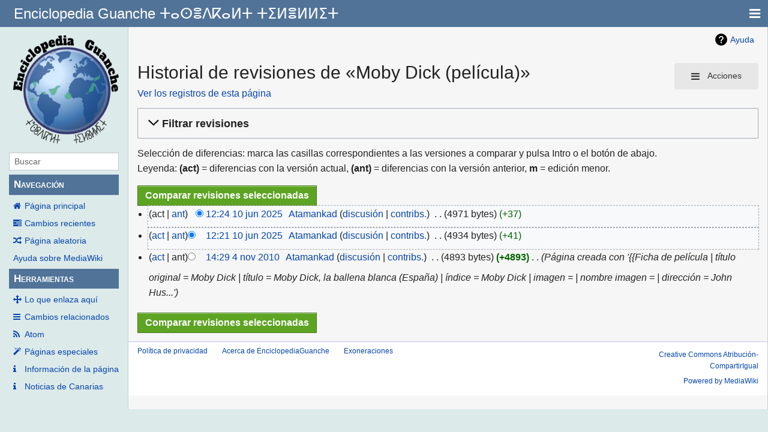

--- FILE ---
content_type: text/html; charset=UTF-8
request_url: https://guanches.org/index.php?title=Moby_Dick_(pel%C3%ADcula)&action=history
body_size: 6306
content:
<!DOCTYPE html>
<html class="client-nojs" lang="es" dir="ltr">
<head>
<meta charset="UTF-8"/>
<title>Historial de revisiones de «Moby Dick (película)» - EnciclopediaGuanche</title>
<script>document.documentElement.className="client-js";RLCONF={"wgBreakFrames":!1,"wgSeparatorTransformTable":[",\t."," \t,"],"wgDigitTransformTable":["",""],"wgDefaultDateFormat":"dmy","wgMonthNames":["","enero","febrero","marzo","abril","mayo","junio","julio","agosto","septiembre","octubre","noviembre","diciembre"],"wgRequestId":"74d86748022150f6f16c5de4","wgCSPNonce":!1,"wgCanonicalNamespace":"","wgCanonicalSpecialPageName":!1,"wgNamespaceNumber":0,"wgPageName":"Moby_Dick_(película)","wgTitle":"Moby Dick (película)","wgCurRevisionId":213767,"wgRevisionId":0,"wgArticleId":12959,"wgIsArticle":!1,"wgIsRedirect":!1,"wgAction":"history","wgUserName":null,"wgUserGroups":["*"],"wgCategories":[],"wgPageContentLanguage":"es","wgPageContentModel":"wikitext","wgRelevantPageName":"Moby_Dick_(película)","wgRelevantArticleId":12959,"wgIsProbablyEditable":!1,"wgRelevantPageIsProbablyEditable":!1,"wgRestrictionEdit":[],"wgRestrictionMove":[],"wgMediaViewerOnClick":!0,
"wgMediaViewerEnabledByDefault":!0,"wgVisualEditor":{"pageLanguageCode":"es","pageLanguageDir":"ltr","pageVariantFallbacks":"es"},"wgEditSubmitButtonLabelPublish":!1};RLSTATE={"site.styles":"ready","noscript":"ready","user.styles":"ready","user":"ready","user.options":"loading","mediawiki.interface.helpers.styles":"ready","mediawiki.action.history.styles":"ready","mediawiki.special.changeslist":"ready","mediawiki.helplink":"ready","oojs-ui-core.styles":"ready","oojs-ui.styles.indicators":"ready","mediawiki.widgets.styles":"ready","oojs-ui-core.icons":"ready","mediawiki.htmlform.ooui.styles":"ready","mediawiki.htmlform.styles":"ready","mediawiki.widgets.DateInputWidget.styles":"ready","skins.pivot.styles":"ready","jquery.makeCollapsible.styles":"ready","mediawiki.ui.button":"ready","mediawiki.feedlink":"ready","ext.visualEditor.desktopArticleTarget.noscript":"ready"};RLPAGEMODULES=["mediawiki.action.history","mediawiki.htmlform","mediawiki.htmlform.ooui",
"mediawiki.widgets.DateInputWidget","site","mediawiki.page.startup","mediawiki.page.ready","jquery.makeCollapsible","ext.visualEditor.desktopArticleTarget.init","ext.visualEditor.targetLoader","skins.pivot.js"];</script>
<script>(RLQ=window.RLQ||[]).push(function(){mw.loader.implement("user.options@1hzgi",function($,jQuery,require,module){/*@nomin*/mw.user.tokens.set({"patrolToken":"+\\","watchToken":"+\\","csrfToken":"+\\"});mw.user.options.set({"variant":"es"});
});});</script>
<link rel="stylesheet" href="/load.php?lang=es&amp;modules=ext.visualEditor.desktopArticleTarget.noscript%7Cjquery.makeCollapsible.styles%7Cmediawiki.action.history.styles%7Cmediawiki.feedlink%2Chelplink%7Cmediawiki.htmlform.ooui.styles%7Cmediawiki.htmlform.styles%7Cmediawiki.interface.helpers.styles%7Cmediawiki.special.changeslist%7Cmediawiki.ui.button%7Cmediawiki.widgets.DateInputWidget.styles%7Cmediawiki.widgets.styles%7Coojs-ui-core.icons%2Cstyles%7Coojs-ui.styles.indicators%7Cskins.pivot.styles&amp;only=styles&amp;skin=pivot"/>
<script async="" src="/load.php?lang=es&amp;modules=startup&amp;only=scripts&amp;raw=1&amp;skin=pivot"></script>
<meta name="generator" content="MediaWiki 1.35.0"/>
<meta name="robots" content="noindex,nofollow"/>
<meta name="viewport" content="width=device-width, user-scalable=yes, initial-scale=1.0"/>
<link rel="shortcut icon" href="/favicon.ico"/>
<link rel="search" type="application/opensearchdescription+xml" href="/opensearch_desc.php" title="EnciclopediaGuanche (es)"/>
<link rel="EditURI" type="application/rsd+xml" href="https://www.guanches.org/api.php?action=rsd"/>
<link rel="license" href="https://creativecommons.org/licenses/by-sa/4.0/"/>
<link rel="alternate" type="application/atom+xml" title="Canal Atom de «Moby Dick (película)»" href="/index.php?title=Moby_Dick_(pel%C3%ADcula)&amp;feed=atom&amp;action=history"/>
<link rel="alternate" type="application/atom+xml" title="Canal Atom de EnciclopediaGuanche" href="/index.php?title=Especial:CambiosRecientes&amp;feed=atom"/>
<!--[if lt IE 9]><script src="/resources/lib/html5shiv/html5shiv.js"></script><![endif]-->
</head>
<body class="mediawiki ltr sitedir-ltr mw-hide-empty-elt ns-0 ns-subject page-Moby_Dick_película rootpage-Moby_Dick_película skin-pivot action-history skin-vector-legacy"><!-- START PIVOTTEMPLATE -->
		<div class="off-canvas-wrap docs-wrap" data-offcanvas="">
			<div class="inner-wrap">
								<nav class="tab-bar hide-for-print">
					<section id="left-nav-aside" class="left-small show-for-small">
						<a href="#" class="left-off-canvas-toggle"><span id="menu-user"><i class="fa fa-navicon fa-lg"></i></span></a>
					</section>
					
					<section id="middle-nav" class="middle tab-bar-section">
						<div class="title"><a href="/index.php?title=P%C3%A1gina_principal">
					<span class="show-for-medium-up">Enciclopedia Guanche ⵜⴰⵙⴻⴷⴽⴰⵍⵜ ⵜⵉⵍⴻⵍⵍⵉⵜ</span>
						<span class="show-for-small-only">
												Enciclopedia Guanche ⵜⴰⵙⴻⴷⴽⴰⵍⵜ ⵜⵉⵍⴻⵍⵍⵉⵜ</span></a></div>
					</section>
					
					<section id="right-nav-aside" class="right-small">
					<a href="#" class="right-off-canvas-toggle"><span id="menu-user"><i class="fa fa-navicon fa-lg"></i></span></a>
					</section>
				</nav>
								    <aside class="left-off-canvas-menu">
      					<ul class="off-canvas-list">
						
								<li class="has-form">
									<form action="/index.php" id="searchform-sidebar" class="mw-search">
										<div class="row collapse">
											<div class="small-12 columns">
												<input type="search" name="search" placeholder="Buscar" title="Search [alt-shift-f]" accesskey="f" id="searchInput" autocomplete="off">
											</div>
										</div>
									</form>
								</li>
								
							<li><label class="sidebar" id="p-navigation">Navegación</label></li><li id="n-mainpage-description"><a href="/index.php?title=P%C3%A1gina_principal" title="Visitar la página principal [z]" accesskey="z">Página principal</a></li><li id="n-recentchanges"><a href="/index.php?title=Especial:CambiosRecientes" title="Lista de cambios recientes en el wiki [r]" accesskey="r">Cambios recientes</a></li><li id="n-randompage"><a href="/index.php?title=Especial:Aleatoria" title="Cargar una página al azar [x]" accesskey="x">Página aleatoria</a></li><li id="n-help-mediawiki"><a href="https://www.mediawiki.org/wiki/Special:MyLanguage/Help:Contents">Ayuda sobre MediaWiki</a></li><li><label class="sidebar" id="p-tb">Herramientas</label></li><li id="t-whatlinkshere"><a href="/index.php?title=Especial:LoQueEnlazaAqu%C3%AD/Moby_Dick_(pel%C3%ADcula)" title="Lista de todas las páginas del wiki que enlazan aquí [j]" accesskey="j">Lo que enlaza aquí</a></li><li id="t-recentchangeslinked"><a href="/index.php?title=Especial:CambiosEnEnlazadas/Moby_Dick_(pel%C3%ADcula)" rel="nofollow" title="Cambios recientes en las páginas que enlazan con esta [k]" accesskey="k">Cambios relacionados</a></li><li id="feedlinks"><a href="/index.php?title=Moby_Dick_(pel%C3%ADcula)&amp;feed=atom&amp;action=history" id="feed-atom" rel="alternate" type="application/atom+xml" class="feedlink" title="Sindicación Atom de esta página">Atom</a></li><li id="t-specialpages"><a href="/index.php?title=Especial:P%C3%A1ginasEspeciales" title="Lista de todas las páginas especiales [q]" accesskey="q">Páginas especiales</a></li><li id="t-info"><a href="/index.php?title=Moby_Dick_(pel%C3%ADcula)&amp;action=info" title="Más información sobre esta página">Información de la página</a></li>						</ul>
					</aside>
					
					<aside class="right-off-canvas-menu">
					  <ul class="off-canvas-list">
													<li id="pt-login"><a href="/index.php?title=Especial:Entrar&amp;returnto=Moby+Dick+%28pel%C3%ADcula%29&amp;returntoquery=action%3Dhistory" title="Te recomendamos iniciar sesión, aunque no es obligatorio [o]" accesskey="o">Acceder</a></li>												  </ul>
					</aside>

					<section id="main-section" class="main-section" >
					
						<div id="page-content">
							
							<div id="mw-js-message" style="display:none;"></div>

							<div class="row">
								
								<div id="sidebar" class="large-2 medium-3 columns hide-for-small hide-for-print">
										<ul class="side-nav">
											<li class="name logo">
											<a href="/index.php?title=P%C3%A1gina_principal">
												<img alt="EnciclopediaGuanche" src="/resources/assets/wiki3.png" style="max-width: 100%;height: auto;display: inline-block; vertical-align: middle;"></a>		
											</li>
											<li class="has-form">
												<form action="/index.php" id="searchform-offCanvas" class="mw-search">
													<div class="row collapse">
														<div class="small-12 columns">
															<input type="search" name="search" placeholder="Buscar" title="Search [alt-shift-f]" accesskey="f" class="mw-searchInput" autocomplete="off">
														</div>
													</div>
												</form>
											</li>
								
											<li><label class="sidebar" id="p-navigation">Navegación</label></li><li id="n-mainpage-description"><a href="/index.php?title=P%C3%A1gina_principal" title="Visitar la página principal [z]" accesskey="z">Página principal</a></li><li id="n-recentchanges"><a href="/index.php?title=Especial:CambiosRecientes" title="Lista de cambios recientes en el wiki [r]" accesskey="r">Cambios recientes</a></li><li id="n-randompage"><a href="/index.php?title=Especial:Aleatoria" title="Cargar una página al azar [x]" accesskey="x">Página aleatoria</a></li><li id="n-help-mediawiki"><a href="https://www.mediawiki.org/wiki/Special:MyLanguage/Help:Contents">Ayuda sobre MediaWiki</a></li><li><label class="sidebar" id="p-tb">Herramientas</label></li><li id="t-whatlinkshere"><a href="/index.php?title=Especial:LoQueEnlazaAqu%C3%AD/Moby_Dick_(pel%C3%ADcula)" title="Lista de todas las páginas del wiki que enlazan aquí [j]" accesskey="j">Lo que enlaza aquí</a></li><li id="t-recentchangeslinked"><a href="/index.php?title=Especial:CambiosEnEnlazadas/Moby_Dick_(pel%C3%ADcula)" rel="nofollow" title="Cambios recientes en las páginas que enlazan con esta [k]" accesskey="k">Cambios relacionados</a></li><li id="feedlinks"><a href="/index.php?title=Moby_Dick_(pel%C3%ADcula)&amp;feed=atom&amp;action=history" id="feed-atom" rel="alternate" type="application/atom+xml" class="feedlink" title="Sindicación Atom de esta página">Atom</a></li><li id="t-specialpages"><a href="/index.php?title=Especial:P%C3%A1ginasEspeciales" title="Lista de todas las páginas especiales [q]" accesskey="q">Páginas especiales</a></li><li id="t-info"><a href="/index.php?title=Moby_Dick_(pel%C3%ADcula)&amp;action=info" title="Más información sobre esta página">Información de la página</a></li>											
											<li id="t-info"><a href="https://canarias.news">Noticias de Canarias</a></li>
										</ul>
								</div>
								
								<div id="p-cactions" class="large-10 medium-9 columns">
								
									<div class="row">
										<div class="large-12 columns">
												<!-- Output page indicators -->
												<div class="mw-indicators mw-body-content">
<div id="mw-indicator-mw-helplink" class="mw-indicator"><a href="https://meta.wikimedia.org/wiki/Special:MyLanguage/Help:Page_history" target="_blank" class="mw-helplink">Ayuda</a></div>
</div>
												<!-- If user is logged in output echo location -->
																								<!--[if lt IE 9]>
												<div id="siteNotice" class="sitenotice">EnciclopediaGuanche puede verse diferente a lo esperado en esta versión de Internet Explorer le recomendamos que se actualice a una versión más reciente, o cambie a un navegador como Firefox o Chrome.</div>
												<![endif]-->

																																		</div>
									</div>
								
																			<a href="#" data-options="align:left" data-dropdown="drop1" class="button secondary small radius pull-right hide-for-print" id="drop"><i class="fa fa-navicon fa-lg"><span id="page-actions" class="show-for-medium-up">&nbsp;Acciones</span></i></a>
										<ul id="drop1" class="tiny content f-dropdown" data-dropdown-content>
											<li id="ca-nstab-main" class="selected"><a href="/index.php?title=Moby_Dick_(pel%C3%ADcula)" title="Ver la página de contenido [c]" accesskey="c">Página</a></li><li id="ca-talk" class="new"><a href="/index.php?title=Discusi%C3%B3n:Moby_Dick_(pel%C3%ADcula)&amp;action=edit&amp;redlink=1" rel="discussion" title="Discusión acerca de la página (la página no existe) [t]" accesskey="t">Discusión</a></li><li id="ca-viewsource"><a href="/index.php?title=Moby_Dick_(pel%C3%ADcula)&amp;action=edit" title="Esta página está protegida.&#10;Puedes ver su código fuente [e]" accesskey="e">Ver código</a></li><li id="ca-history" class="selected"><a href="/index.php?title=Moby_Dick_(pel%C3%ADcula)&amp;action=history" title="Versiones anteriores de esta página [h]" accesskey="h">Historial</a></li>																					</ul>

																		<div id="content">
									<h1 class="title">Historial de revisiones de «Moby Dick (película)»</h1>
																													<div class="mw-history-subtitle"><a href="/index.php?title=Especial:Registro&amp;page=Moby+Dick+%28pel%C3%ADcula%29" title="Especial:Registro">Ver los registros de esta página</a></div>									<div id="contentSub" class="clear_both"></div>
									<div id="bodyContent" class="mw-bodytext">
									<div id="mw-content-text"><div class='mw-htmlform-ooui-wrapper oo-ui-layout oo-ui-panelLayout oo-ui-panelLayout-padded oo-ui-panelLayout-framed'><form id='mw-history-searchform' action='/index.php' method='get' enctype='application/x-www-form-urlencoded' class='mw-htmlform mw-htmlform-ooui oo-ui-layout oo-ui-formLayout'><fieldset id='mw-history-search' class='oo-ui-layout oo-ui-labelElement oo-ui-fieldsetLayout mw-collapsible mw-collapsed'><legend role='button' class='oo-ui-fieldsetLayout-header mw-collapsible-toggle'><span class='oo-ui-iconElement-icon oo-ui-iconElement-noIcon'></span><span class='oo-ui-labelElement-label'>Filtrar revisiones</span><span aria-disabled='false' class='oo-ui-widget oo-ui-widget-enabled oo-ui-iconElement-icon oo-ui-icon-expand oo-ui-iconElement oo-ui-labelElement-invisible oo-ui-iconWidget'>Expandir</span><span aria-disabled='false' class='oo-ui-widget oo-ui-widget-enabled oo-ui-iconElement-icon oo-ui-icon-collapse oo-ui-iconElement oo-ui-labelElement-invisible oo-ui-iconWidget'>Contraer</span></legend><div class='oo-ui-fieldsetLayout-group mw-collapsible-content'><div aria-disabled='false' class='oo-ui-widget oo-ui-widget-enabled'><div data-mw-modules='mediawiki.widgets.DateInputWidget' id='ooui-php-5' class='mw-htmlform-field-HTMLDateTimeField  mw-htmlform-datetime-field mw-htmlform-field-autoinfuse oo-ui-layout oo-ui-labelElement oo-ui-fieldLayout oo-ui-fieldLayout-align-top' data-ooui='{"_":"mw.htmlform.FieldLayout","fieldWidget":{"tag":"mw-input-date-range-to"},"align":"top","helpInline":true,"$overlay":true,"label":{"html":"Hasta la fecha:"},"classes":["mw-htmlform-field-HTMLDateTimeField"," mw-htmlform-datetime-field","mw-htmlform-field-autoinfuse"]}'><div class='oo-ui-fieldLayout-body'><span class='oo-ui-fieldLayout-header'><label for='ooui-php-3' class='oo-ui-labelElement-label'>Hasta la fecha:</label></span><div class='oo-ui-fieldLayout-field'><div id='mw-input-date-range-to' aria-disabled='false' class='oo-ui-widget oo-ui-widget-enabled oo-ui-inputWidget oo-ui-textInputWidget oo-ui-textInputWidget-type-text oo-ui-textInputWidget-php mw-widget-dateInputWidget' data-ooui='{"_":"mw.widgets.DateInputWidget","longDisplayFormat":false,"precision":"day","$overlay":true,"placeholder":"AAAA-MM-DD","name":"date-range-to","inputId":"ooui-php-3"}'><input type='date' tabindex='0' aria-disabled='false' name='date-range-to' value='' placeholder='AAAA-MM-DD' id='ooui-php-3' class='oo-ui-inputWidget-input' /><span class='oo-ui-iconElement-icon oo-ui-iconElement-noIcon'></span><span class='oo-ui-indicatorElement-indicator oo-ui-indicatorElement-noIndicator'></span></div></div></div></div><div id='ooui-php-6' class='mw-htmlform-field-HTMLTagFilter  oo-ui-layout oo-ui-labelElement oo-ui-fieldLayout oo-ui-fieldLayout-align-top' data-ooui='{"_":"mw.htmlform.FieldLayout","fieldWidget":{"tag":"tagfilter"},"align":"top","helpInline":true,"$overlay":true,"label":{"html":"Filtro de <a href=\"\/index.php?title=Especial:Etiquetas\" title=\"Especial:Etiquetas\">etiquetas&lt;\/a>:"},"classes":["mw-htmlform-field-HTMLTagFilter",""]}'><div class='oo-ui-fieldLayout-body'><span class='oo-ui-fieldLayout-header'><label for='ooui-php-4' class='oo-ui-labelElement-label'>Filtro de <a href="/index.php?title=Especial:Etiquetas" title="Especial:Etiquetas">etiquetas</a>:</label></span><div class='oo-ui-fieldLayout-field'><div id='tagfilter' aria-disabled='false' class='oo-ui-widget oo-ui-widget-enabled oo-ui-inputWidget oo-ui-textInputWidget oo-ui-textInputWidget-type-text oo-ui-textInputWidget-php' data-ooui='{"_":"OO.ui.TextInputWidget","name":"tagfilter","inputId":"ooui-php-4"}'><input type='text' tabindex='0' aria-disabled='false' name='tagfilter' value='' id='ooui-php-4' class='oo-ui-inputWidget-input' /><span class='oo-ui-iconElement-icon oo-ui-iconElement-noIcon'></span><span class='oo-ui-indicatorElement-indicator oo-ui-indicatorElement-noIndicator'></span></div></div></div></div><input type="hidden" value="Moby Dick (película)" name="title"/>
<input id="mw-input-title" name="title" type="hidden" value="Moby_Dick_(película)"/>
<input id="mw-input-action" name="action" type="hidden" value="history"/>
<div class="mw-htmlform-submit-buttons">
<span aria-disabled='false' id='ooui-php-7' class='mw-htmlform-submit oo-ui-widget oo-ui-widget-enabled oo-ui-inputWidget oo-ui-buttonElement oo-ui-buttonElement-framed oo-ui-labelElement oo-ui-flaggedElement-primary oo-ui-flaggedElement-progressive oo-ui-buttonInputWidget' data-ooui='{"_":"OO.ui.ButtonInputWidget","type":"submit","value":"Mostrar revisiones","label":"Mostrar revisiones","flags":["primary","progressive"],"classes":["mw-htmlform-submit"]}'><button type='submit' tabindex='0' aria-disabled='false' value='Mostrar revisiones' class='oo-ui-inputWidget-input oo-ui-buttonElement-button'><span class='oo-ui-iconElement-icon oo-ui-iconElement-noIcon oo-ui-image-invert'></span><span class='oo-ui-labelElement-label'>Mostrar revisiones</span><span class='oo-ui-indicatorElement-indicator oo-ui-indicatorElement-noIndicator oo-ui-image-invert'></span></button></span></div>
</div></div></fieldset></form></div><div class="mw-history-legend">
<p>Selección de diferencias: marca las casillas correspondientes a las versiones a comparar y pulsa Intro o el botón de abajo.<br />
Leyenda: <strong>(act)</strong> = diferencias con la versión actual,
<strong>(ant)</strong> = diferencias con la versión anterior, <strong>m</strong> = edición menor.
</p>
</div><form action="/index.php" id="mw-history-compare">
<input type="hidden" value="Moby_Dick_(película)" name="title"/>
<input type="hidden" value="historysubmit" name="action"/>
<input type="hidden" value="revision" name="type"/>
<div class="mw-history-compareselectedversions"><input class="historysubmit mw-history-compareselectedversions-button mw-ui-button" title="Ver las diferencias entre las dos versiones seleccionadas de esta página. [v]" accesskey="v" type="submit" value="Comparar revisiones seleccionadas"/>
</div><ul id="pagehistory">
<li data-mw-revid="213767"><span class="mw-history-histlinks mw-changeslist-links"><span>act</span><span><a href="/index.php?title=Moby_Dick_(pel%C3%ADcula)&amp;diff=213767&amp;oldid=213763" title="Moby Dick (película)">ant</a></span></span><input type="radio" value="213767" style="visibility:hidden" name="oldid" id="mw-oldid-null" /><input type="radio" value="213767" checked="checked" name="diff" id="mw-diff-213767" /> <a href="/index.php?title=Moby_Dick_(pel%C3%ADcula)&amp;oldid=213767" class="mw-changeslist-date" title="Moby Dick (película)">12:24 10 jun 2025</a>‎ <span class='history-user'><a href="/index.php?title=Usuario:Atamankad" class="mw-userlink" title="Usuario:Atamankad"><bdi>Atamankad</bdi></a> <span class="mw-usertoollinks mw-changeslist-links"><span><a href="/index.php?title=Usuario_discusi%C3%B3n:Atamankad" class="mw-usertoollinks-talk" title="Usuario discusión:Atamankad">discusión</a></span> <span><a href="/index.php?title=Especial:Contribuciones/Atamankad" class="mw-usertoollinks-contribs" title="Especial:Contribuciones/Atamankad">contribs.</a></span></span></span>‎ <span class="mw-changeslist-separator"></span> <span class="history-size mw-diff-bytes">4971 bytes</span> <span dir="ltr" class="mw-plusminus-pos mw-diff-bytes" title="4971 bytes después del cambio">+37</span>‎</li>
<li data-mw-revid="213763"><span class="mw-history-histlinks mw-changeslist-links"><span><a href="/index.php?title=Moby_Dick_(pel%C3%ADcula)&amp;diff=213767&amp;oldid=213763" title="Moby Dick (película)">act</a></span><span><a href="/index.php?title=Moby_Dick_(pel%C3%ADcula)&amp;diff=213763&amp;oldid=67487" title="Moby Dick (película)">ant</a></span></span><input type="radio" value="213763" checked="checked" name="oldid" id="mw-oldid-213763" /><input type="radio" value="213763" name="diff" id="mw-diff-213763" /> <a href="/index.php?title=Moby_Dick_(pel%C3%ADcula)&amp;oldid=213763" class="mw-changeslist-date" title="Moby Dick (película)">12:21 10 jun 2025</a>‎ <span class='history-user'><a href="/index.php?title=Usuario:Atamankad" class="mw-userlink" title="Usuario:Atamankad"><bdi>Atamankad</bdi></a> <span class="mw-usertoollinks mw-changeslist-links"><span><a href="/index.php?title=Usuario_discusi%C3%B3n:Atamankad" class="mw-usertoollinks-talk" title="Usuario discusión:Atamankad">discusión</a></span> <span><a href="/index.php?title=Especial:Contribuciones/Atamankad" class="mw-usertoollinks-contribs" title="Especial:Contribuciones/Atamankad">contribs.</a></span></span></span>‎ <span class="mw-changeslist-separator"></span> <span class="history-size mw-diff-bytes">4934 bytes</span> <span dir="ltr" class="mw-plusminus-pos mw-diff-bytes" title="4934 bytes después del cambio">+41</span>‎</li>
<li data-mw-revid="67487"><span class="mw-history-histlinks mw-changeslist-links"><span><a href="/index.php?title=Moby_Dick_(pel%C3%ADcula)&amp;diff=213767&amp;oldid=67487" title="Moby Dick (película)">act</a></span><span>ant</span></span><input type="radio" value="67487" name="oldid" id="mw-oldid-67487" /><input type="radio" value="67487" name="diff" id="mw-diff-67487" /> <a href="/index.php?title=Moby_Dick_(pel%C3%ADcula)&amp;oldid=67487" class="mw-changeslist-date" title="Moby Dick (película)">14:29 4 nov 2010</a>‎ <span class='history-user'><a href="/index.php?title=Usuario:Atamankad" class="mw-userlink" title="Usuario:Atamankad"><bdi>Atamankad</bdi></a> <span class="mw-usertoollinks mw-changeslist-links"><span><a href="/index.php?title=Usuario_discusi%C3%B3n:Atamankad" class="mw-usertoollinks-talk" title="Usuario discusión:Atamankad">discusión</a></span> <span><a href="/index.php?title=Especial:Contribuciones/Atamankad" class="mw-usertoollinks-contribs" title="Especial:Contribuciones/Atamankad">contribs.</a></span></span></span>‎ <span class="mw-changeslist-separator"></span> <span class="history-size mw-diff-bytes">4893 bytes</span> <strong dir="ltr" class="mw-plusminus-pos mw-diff-bytes" title="4893 bytes después del cambio">+4893</strong>‎ <span class="mw-changeslist-separator"></span>  <span class="comment comment--without-parentheses">Página creada con &#039;{{Ficha de película | título original = Moby Dick | título = Moby Dick, la ballena blanca (España) | índice = Moby Dick | imagen = | nombre imagen = | dirección = John Hus...&#039;</span></li>
</ul>
<div class="mw-history-compareselectedversions"><input class="historysubmit mw-history-compareselectedversions-button mw-ui-button" title="Ver las diferencias entre las dos versiones seleccionadas de esta página. [v]" accesskey="v" type="submit" value="Comparar revisiones seleccionadas"/>
</div></form></div><div class="printfooter">
Obtenido de «<a dir="ltr" href="https://www.guanches.org/index.php?title=Moby_Dick_(película)">https://www.guanches.org/index.php?title=Moby_Dick_(película)</a>»</div>
									<div class="clear_both"></div>
									</div>
									</div>
									<div id="categories" class="row">
										<div class="small-12 columns">
											<div class="group"><div id="catlinks" class="catlinks catlinks-allhidden" data-mw="interface"></div></div>
																					</div>
									</div>	
													
									<footer class="row">

										<div id="footer">
											<div id="div-footer-left" class="small-12 medium-8 large-9 columns">
											<ul id="footer-left">
																									<li id="footer-privacy"><a href="/index.php?title=EnciclopediaGuanche:Pol%C3%ADtica_de_privacidad" title="EnciclopediaGuanche:Política de privacidad">Política de privacidad</a></li>
																									<li id="footer-about"><a href="/index.php?title=EnciclopediaGuanche:Acerca_de" title="EnciclopediaGuanche:Acerca de">Acerca de EnciclopediaGuanche</a></li>
																									<li id="footer-disclaimer"><a href="/index.php?title=EnciclopediaGuanche:Descargo_general" title="EnciclopediaGuanche:Descargo general">Exoneraciones</a></li>
																					
											</ul>
											</div>	
											<div id="footer-right-icons" class="small-12 medium-4 large-3 columns hide-for-print">
											<ul id="footer-right">
												<li class="social-follow hide-for-print">
																									</li>
																									<li class="copyright">														<a href="https://creativecommons.org/licenses/by-sa/4.0/">Creative Commons Atribución-CompartirIgual</a>																											</li>
																									<li class="poweredby">														<a href="https://www.mediawiki.org/">Powered by MediaWiki</a>																											</li>
																							</ul>
											</div>		
										</div>			
									</footer>
								
								</div>
						</div>
					</div>
						
				</section>
				
			</div>
		</div>
		<div>
			<a class="exit-off-canvas"></a>	
		</div>
		
		
		
<script>(RLQ=window.RLQ||[]).push(function(){mw.config.set({"wgBackendResponseTime":149});});</script>
				
		</body>
		</html>

